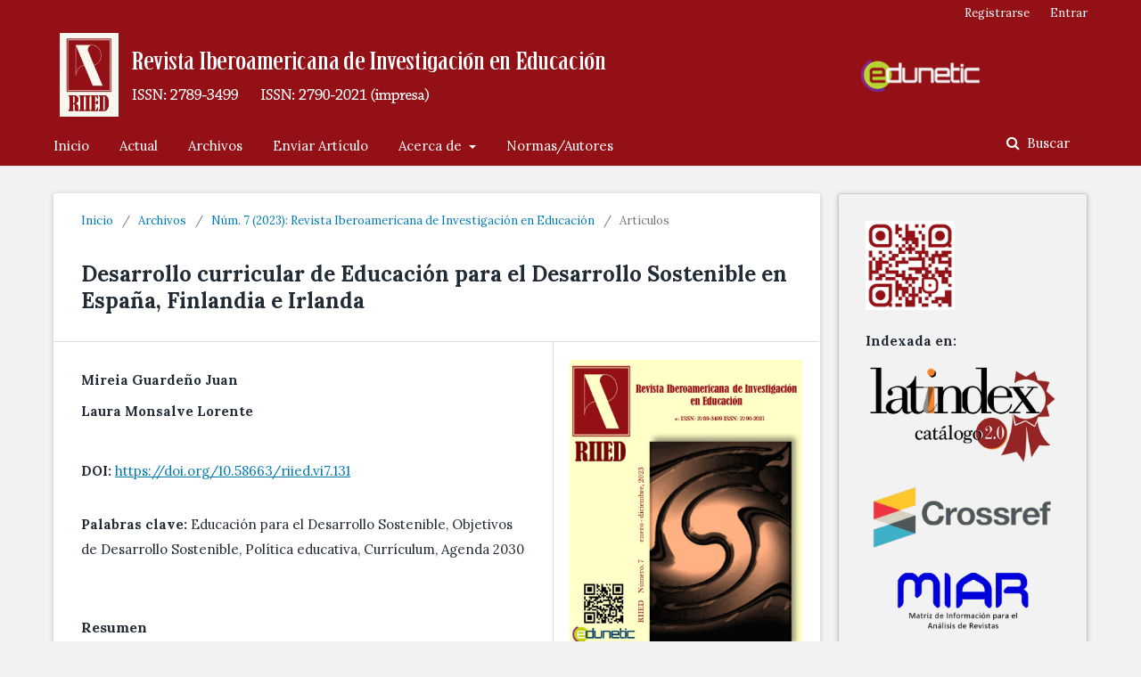

--- FILE ---
content_type: text/html; charset=utf-8
request_url: https://www.riied.org/index.php/v1/article/view/131
body_size: 11575
content:
	<!DOCTYPE html>
<html lang="es-ES" xml:lang="es-ES">
<head>
	<meta charset="utf-8">
	<meta name="viewport" content="width=device-width, initial-scale=1.0">
	<title>
		Desarrollo curricular de Educación para el Desarrollo Sostenible en España, Finlandia e Irlanda
							| Revista Iberoamericana de Investigación en Educación
			</title>

	
<link rel="icon" href="https://www.riied.org/public/journals/1/favicon_es_ES.png">
<meta name="generator" content="Open Journal Systems 3.2.1.2">
<link rel="schema.DC" href="http://purl.org/dc/elements/1.1/" />
<meta name="DC.Creator.PersonalName" content="Mireia Guardeño Juan"/>
<meta name="DC.Creator.PersonalName" content="Laura Monsalve Lorente"/>
<meta name="DC.Date.created" scheme="ISO8601" content="2023-10-19"/>
<meta name="DC.Date.dateSubmitted" scheme="ISO8601" content="2023-10-20"/>
<meta name="DC.Date.issued" scheme="ISO8601" content="2023-02-10"/>
<meta name="DC.Date.modified" scheme="ISO8601" content="2023-11-21"/>
<meta name="DC.Description" xml:lang="en" content="Factors such as poverty, quality education, gender equality, climate change or health and well-being are addressed for the next 2030 Agenda. Education for Sustainable Development (ESD) will be in charge of responding to these needs. The objective of the research is to find out how the educational systems of Spain, Finland and Ireland are structured, to identify how ESD is integrated into their educational policies and to analyze how it is included in the pre-school, primary and secondary education curriculum. This research is based on following a comparative methodology, where a descriptive-analytical analysis of the sustainability policy in the curricula of Spain, Finland and Ireland is carried out. The results obtained indicate a comprehensive approach to education for sustainable development in the three countries. Human rights, inclusive and quality education and the creation of responsible citizenship with sustainability are developed transversally in all educational stages of the curriculum. The conclusions of the work indicate an evolution of Spain in educational matters; As a result of the approval of the LOMLOE and the integration of ESD within the key competences, it is intended to promote this progress."/>
<meta name="DC.Description" xml:lang="es" content="Factores como la pobreza, la educación de calidad, la igualdad de género, el cambio climático o la salud y bienestar son abordados para la próxima Agenda 2030. La Educación para el Desarrollo Sostenible (EDS) se encargará de responder a estas necesidades. El objetivo de la investigación es conocer cómo se estructuran los sistemas educativos de España, Finlandia e Irlanda, identificar cómo está integrada la EDS en sus políticas educativas y analizar cómo se incluye en el currículo de educación infantil, primaria y secundaria. La presente investigación se basa en seguir una metodología comparada, donde se realiza un análisis descriptivo-analítico de la política en materia de sostenibilidad en los currículos de España, Finlandia e Irlanda. Los resultados obtenidos indican un enfoque integral de la educación para el desarrollo sostenible en los tres países. Los derechos humanos, la educación inclusiva y de calidad y la creación de una ciudadanía responsable con la sostenibilidad son desarrollados de forma transversal en todas las etapas educativas del currículum. Las conclusiones del trabajo señalan una evolución de España en materia educativa; a raíz de la aprobación de la LOMLOE y de la integración de la EDS dentro de las competencias clave se pretende fomentar este avance."/>
<meta name="DC.Description" xml:lang="pt" content="Fatores como a pobreza, a educação de qualidade, a igualdade de género, as alterações climáticas ou a saúde e o bem-estar são abordados na próxima Agenda 2030. A Educação para o Desenvolvimento Sustentável (EDS) será responsável por responder a estas necessidades. O objetivo da investigação é compreender como estão estruturados os sistemas educativos de Espanha, Finlândia e Irlanda, identificar como a EDS está integrada nas suas políticas educativas e analisar como está incluída nos currículos da primeira infância, do ensino primário e secundário. Esta investigação baseia-se numa metodologia comparativa, onde se realiza uma análise descritivo-analítica da política de sustentabilidade nos currículos de Espanha, Finlândia e Irlanda. Os resultados obtidos indicam uma abordagem abrangente da educação para o desenvolvimento sustentável nos três países. Os direitos humanos, a educação inclusiva e de qualidade e a criação de uma cidadania responsável e com sustentabilidade são desenvolvidos transversalmente em todas as fases educativas do currículo. As conclusões do trabalho apontam para uma evolução de Espanha em matéria educativa; Após a aprovação da LOMLOE e a integração da EDS nas competências-chave, pretende-se promover este progresso."/>
<meta name="DC.Format" scheme="IMT" content="text/html"/>
<meta name="DC.Format" scheme="IMT" content="application/pdf"/>
<meta name="DC.Identifier" content="131"/>
<meta name="DC.Identifier.DOI" content="10.58663/riied.vi7.131"/>
<meta name="DC.Identifier.URI" content="https://www.riied.org/index.php/v1/article/view/131"/>
<meta name="DC.Language" scheme="ISO639-1" content="es"/>
<meta name="DC.Rights" content="Derechos de autor 2023 "/>
<meta name="DC.Rights" content=""/>
<meta name="DC.Source" content="Revista Iberoamericana de Investigación en Educación"/>
<meta name="DC.Source.ISSN" content="2789-3499"/>
<meta name="DC.Source.Issue" content="7"/>
<meta name="DC.Source.URI" content="https://www.riied.org/index.php/v1"/>
<meta name="DC.Subject" xml:lang="es" content="Agenda 2030"/>
<meta name="DC.Title" content="Desarrollo curricular de Educación para el Desarrollo Sostenible en España, Finlandia e Irlanda"/>
<meta name="DC.Title.Alternative" xml:lang="en" content="Curriculum development of Education for Sustainable Development in Spain, Finland and Ireland"/>
<meta name="DC.Title.Alternative" xml:lang="pt" content="Desenvolvimento curricular de Educação para o Desenvolvimento Sustentável na Espanha, Finlândia e Irlanda"/>
<meta name="DC.Type" content="Text.Serial.Journal"/>
<meta name="DC.Type.articleType" content="Artículos"/>
<meta name="gs_meta_revision" content="1.1"/>
<meta name="citation_journal_title" content="Revista Iberoamericana de Investigación en Educación"/>
<meta name="citation_journal_abbrev" content="RIIED"/>
<meta name="citation_issn" content="2789-3499"/> 
<meta name="citation_author" content="Mireia Guardeño Juan"/>
<meta name="citation_author" content="Laura Monsalve Lorente"/>
<meta name="citation_title" content="Desarrollo curricular de Educación para el Desarrollo Sostenible en España, Finlandia e Irlanda"/>
<meta name="citation_language" content="es"/>
<meta name="citation_date" content="2023/10/19"/>
<meta name="citation_issue" content="7"/>
<meta name="citation_doi" content="10.58663/riied.vi7.131"/>
<meta name="citation_abstract_html_url" content="https://www.riied.org/index.php/v1/article/view/131"/>
<meta name="citation_keywords" xml:lang="es" content="Educación para el Desarrollo Sostenible"/>
<meta name="citation_keywords" xml:lang="es" content="Objetivos de Desarrollo Sostenible"/>
<meta name="citation_keywords" xml:lang="es" content="Política educativa"/>
<meta name="citation_keywords" xml:lang="es" content="Currículum"/>
<meta name="citation_keywords" xml:lang="es" content="Agenda 2030"/>
<meta name="citation_fulltext_html_url" content="https://www.riied.org/index.php/v1/article/view/131/177"/>
<meta name="citation_pdf_url" content="https://www.riied.org/index.php/v1/article/download/131/179"/>
<link rel="alternate" type="application/atom+xml" href="https://www.riied.org/index.php/v1/gateway/plugin/WebFeedGatewayPlugin/atom">
<link rel="alternate" type="application/rdf+xml" href="https://www.riied.org/index.php/v1/gateway/plugin/WebFeedGatewayPlugin/rss">
<link rel="alternate" type="application/rss+xml" href="https://www.riied.org/index.php/v1/gateway/plugin/WebFeedGatewayPlugin/rss2">

	<link rel="stylesheet" href="https://www.riied.org/index.php/v1/$$$call$$$/page/page/css?name=stylesheet" type="text/css" /><link rel="stylesheet" href="//fonts.googleapis.com/css?family=Lora:400,400i,700,700i" type="text/css" /><link rel="stylesheet" href="https://cdnjs.cloudflare.com/ajax/libs/font-awesome/4.7.0/css/font-awesome.css?v=3.2.1.2" type="text/css" /><link rel="stylesheet" href="https://www.riied.org/plugins/generic/orcidProfile/css/orcidProfile.css?v=3.2.1.2" type="text/css" /><link rel="stylesheet" href="https://www.riied.org/public/journals/1/styleSheet.css?v=3.2.1.2" type="text/css" />
</head>
<body class="pkp_page_article pkp_op_view has_site_logo" dir="ltr">

	<div class="pkp_structure_page">

				<header class="pkp_structure_head" id="headerNavigationContainer" role="banner">
						 <nav class="cmp_skip_to_content" aria-label="Salta a los enlaces de contenido">
	<a href="#pkp_content_main">Ir al contenido principal</a>
	<a href="#siteNav">Ir al menú de navegación principal</a>
		<a href="#pkp_content_footer">Ir al pie de página del sitio</a>
</nav>

			<div class="pkp_head_wrapper">

				<div class="pkp_site_name_wrapper">
					<button class="pkp_site_nav_toggle">
						<span>Open Menu</span>
					</button>
										<div class="pkp_site_name">
																<a href="						https://www.riied.org/index.php/v1/index
					" class="is_img">
							<img src="https://www.riied.org/public/journals/1/pageHeaderLogoImage_es_ES.png" width="1043" height="99"  />
						</a>
										</div>
				</div>

				
				<nav class="pkp_site_nav_menu" aria-label="Navegación del sitio">
					<a id="siteNav"></a>
					<div class="pkp_navigation_primary_row">
						<div class="pkp_navigation_primary_wrapper">
																				<ul id="navigationPrimary" class="pkp_navigation_primary pkp_nav_list">
								<li class="">
				<a href="https://riied.org/index.php/v1/index">
					Inicio
				</a>
							</li>
								<li class="">
				<a href="https://www.riied.org/index.php/v1/issue/current">
					Actual
				</a>
							</li>
								<li class="">
				<a href="https://www.riied.org/index.php/v1/issue/archive">
					Archivos
				</a>
							</li>
								<li class="">
				<a href="https://www.riied.org/index.php/v1/about/submissions">
					Enviar Artículo
				</a>
							</li>
															<li class="">
				<a href="https://www.riied.org/index.php/v1/about">
					Acerca de
				</a>
									<ul>
																					<li class="">
									<a href="https://www.riied.org/index.php/v1/about">
										Sobre la revista
									</a>
								</li>
																												<li class="">
									<a href="https://www.riied.org/index.php/v1/about/editorialTeam">
										Equipo editorial
									</a>
								</li>
																												<li class="">
									<a href="https://www.riied.org/index.php/v1/about/privacy">
										Declaración de privacidad
									</a>
								</li>
																												<li class="">
									<a href="https://www.riied.org/index.php/v1/about/contact">
										Contacto
									</a>
								</li>
																		</ul>
							</li>
								<li class="">
				<a href="https://riied.org/index.php/v1/information/authors">
					Normas/Autores
				</a>
							</li>
			</ul>

				

																									
	<form class="pkp_search pkp_search_desktop" action="https://www.riied.org/index.php/v1/search/search" method="get" role="search" aria-label="Búsqueda de artículos">
		<input type="hidden" name="csrfToken" value="939b41f7b9d29209faaec0c411dc4244">
				
			<input name="query" value="" type="text" aria-label="Búsqueda">
		

		<button type="submit">
			Buscar
		</button>
		<div class="search_controls" aria-hidden="true">
			<a href="https://www.riied.org/index.php/v1/search/search" class="headerSearchPrompt search_prompt" aria-hidden="true">
				Buscar
			</a>
			<a href="#" class="search_cancel headerSearchCancel" aria-hidden="true"></a>
			<span class="search_loading" aria-hidden="true"></span>
		</div>
	</form>
													</div>
					</div>
					<div class="pkp_navigation_user_wrapper" id="navigationUserWrapper">
							<ul id="navigationUser" class="pkp_navigation_user pkp_nav_list">
								<li class="profile">
				<a href="https://www.riied.org/index.php/v1/user/register">
					Registrarse
				</a>
							</li>
								<li class="profile">
				<a href="https://www.riied.org/index.php/v1/login">
					Entrar
				</a>
							</li>
										</ul>

					</div>
																			
	<form class="pkp_search pkp_search_mobile" action="https://www.riied.org/index.php/v1/search/search" method="get" role="search" aria-label="Búsqueda de artículos">
		<input type="hidden" name="csrfToken" value="939b41f7b9d29209faaec0c411dc4244">
				
			<input name="query" value="" type="text" aria-label="Búsqueda">
		

		<button type="submit">
			Buscar
		</button>
		<div class="search_controls" aria-hidden="true">
			<a href="https://www.riied.org/index.php/v1/search/search" class="headerSearchPrompt search_prompt" aria-hidden="true">
				Buscar
			</a>
			<a href="#" class="search_cancel headerSearchCancel" aria-hidden="true"></a>
			<span class="search_loading" aria-hidden="true"></span>
		</div>
	</form>
									</nav>
			</div><!-- .pkp_head_wrapper -->
		</header><!-- .pkp_structure_head -->

						<div class="pkp_structure_content has_sidebar">
			<div class="pkp_structure_main" role="main">
				<a id="pkp_content_main"></a>

<div class="page page_article">
			<nav class="cmp_breadcrumbs" role="navigation" aria-label="Usted está aquí:">
	<ol>
		<li>
			<a href="https://www.riied.org/index.php/v1/index">
				Inicio
			</a>
			<span class="separator">/</span>
		</li>
		<li>
			<a href="https://www.riied.org/index.php/v1/issue/archive">
				Archivos
			</a>
			<span class="separator">/</span>
		</li>
					<li>
				<a href="https://www.riied.org/index.php/v1/issue/view/7">
					Núm. 7 (2023): Revista Iberoamericana de Investigación en Educación
				</a>
				<span class="separator">/</span>
			</li>
				<li class="current" aria-current="page">
			<span aria-current="page">
									Artículos
							</span>
		</li>
	</ol>
</nav>
	
			<article class="obj_article_details">

			<h1 class="page_title">
		Desarrollo curricular de Educación para el Desarrollo Sostenible en España, Finlandia e Irlanda
	</h1>
	
	<div class="row">
		<div class="main_entry">

							<section class="item authors">
					<h2 class="pkp_screen_reader">Autores/as</h2>
					<ul class="authors">
											<li>
														<span class="name fRnk 278">
								Mireia Guardeño Juan
							</span>
																																		</li>
											<li>
														<span class="name fRnk 279">
								Laura Monsalve Lorente
							</span>
																																		</li>
										</ul>
				</section>
			
																												<section class="item doi">
						<h2 class="label">
														DOI:
						</h2>
						<span class="value">
							<a href="https://doi.org/10.58663/riied.vi7.131">
								https://doi.org/10.58663/riied.vi7.131
							</a>
						</span>
					</section>
							
									<section class="item keywords">
				<h2 class="label">
										Palabras clave:
				</h2>
				<span class="value">
											Educación para el Desarrollo Sostenible, 											Objetivos de Desarrollo Sostenible, 											Política educativa, 											Currículum, 											Agenda 2030									</span>
			</section>
			
										<section class="item abstract">
					<h2 class="label">Resumen</h2>
					<p>Factores como la pobreza, la educación de calidad, la igualdad de género, el cambio climático o la salud y bienestar son abordados para la próxima Agenda 2030. La Educación para el Desarrollo Sostenible (EDS) se encargará de responder a estas necesidades. El objetivo de la investigación es conocer cómo se estructuran los sistemas educativos de España, Finlandia e Irlanda, identificar cómo está integrada la EDS en sus políticas educativas y analizar cómo se incluye en el currículo de educación infantil, primaria y secundaria. La presente investigación se basa en seguir una metodología comparada, donde se realiza un análisis descriptivo-analítico de la política en materia de sostenibilidad en los currículos de España, Finlandia e Irlanda. Los resultados obtenidos indican un enfoque integral de la educación para el desarrollo sostenible en los tres países. Los derechos humanos, la educación inclusiva y de calidad y la creación de una ciudadanía responsable con la sostenibilidad son desarrollados de forma transversal en todas las etapas educativas del currículum. Las conclusiones del trabajo señalan una evolución de España en materia educativa; a raíz de la aprobación de la LOMLOE y de la integración de la EDS dentro de las competencias clave se pretende fomentar este avance.</p>
				</section>
			
			<div class="item downloads_chart">
	<h3 class="label">
		Descargas
	</h3>
	<div class="value">
		<canvas class="usageStatsGraph" data-object-type="Submission" data-object-id="131"></canvas>
		<div class="usageStatsUnavailable" data-object-type="Submission" data-object-id="131">
			Los datos de descargas todavía no están disponibles.
		</div>
	</div>
</div>


																										
						
		</div><!-- .main_entry -->

		<div class="entry_details">

										<div class="item cover_image">
					<div class="sub_item">
													<a href="https://www.riied.org/index.php/v1/issue/view/7">
								<img src="https://www.riied.org/public/journals/1/cover_issue_7_es_ES.jpg" alt="">
							</a>
											</div>
				</div>
			
										<div class="item galleys">
					<h2 class="pkp_screen_reader">
						Descargas
					</h2>
					<ul class="value galleys_links">
													<li>
								
	
							

<a class="obj_galley_link file" href="https://www.riied.org/index.php/v1/article/view/131/177">

		
	HTML

	</a>
							</li>
													<li>
								
	
							

<a class="obj_galley_link pdf" href="https://www.riied.org/index.php/v1/article/view/131/179">

		
	PDF

	</a>
							</li>
											</ul>
				</div>
						
						<div class="item published">
				<section class="sub_item">
					<h2 class="label">
						Publicado
					</h2>
					<div class="value">
																			<span>2023-10-19</span>
																	</div>
				</section>
							</div>
			
										<div class="item citation">
					<section class="sub_item citation_display">
						<h2 class="label">
							Cómo citar
						</h2>
						<div class="value">
							<div id="citationOutput" role="region" aria-live="polite">
								<div class="csl-bib-body">
  <div class="csl-entry">Guardeño Juan, M., &#38; Monsalve Lorente, L. (2023). Desarrollo curricular de Educación para el Desarrollo Sostenible en España, Finlandia e Irlanda. <i>Revista Iberoamericana De Investigación En Educación</i>, (7). https://doi.org/10.58663/riied.vi7.131</div>
</div>
							</div>
							<div class="citation_formats">
								<button class="cmp_button citation_formats_button" aria-controls="cslCitationFormats" aria-expanded="false" data-csl-dropdown="true">
									Más formatos de cita
								</button>
								<div id="cslCitationFormats" class="citation_formats_list" aria-hidden="true">
									<ul class="citation_formats_styles">
																					<li>
												<a
													aria-controls="citationOutput"
													href="https://www.riied.org/index.php/v1/citationstylelanguage/get/acm-sig-proceedings?submissionId=131&amp;publicationId=134"
													data-load-citation
													data-json-href="https://www.riied.org/index.php/v1/citationstylelanguage/get/acm-sig-proceedings?submissionId=131&amp;publicationId=134&amp;return=json"
												>
													ACM
												</a>
											</li>
																					<li>
												<a
													aria-controls="citationOutput"
													href="https://www.riied.org/index.php/v1/citationstylelanguage/get/acs-nano?submissionId=131&amp;publicationId=134"
													data-load-citation
													data-json-href="https://www.riied.org/index.php/v1/citationstylelanguage/get/acs-nano?submissionId=131&amp;publicationId=134&amp;return=json"
												>
													ACS
												</a>
											</li>
																					<li>
												<a
													aria-controls="citationOutput"
													href="https://www.riied.org/index.php/v1/citationstylelanguage/get/apa?submissionId=131&amp;publicationId=134"
													data-load-citation
													data-json-href="https://www.riied.org/index.php/v1/citationstylelanguage/get/apa?submissionId=131&amp;publicationId=134&amp;return=json"
												>
													APA
												</a>
											</li>
																					<li>
												<a
													aria-controls="citationOutput"
													href="https://www.riied.org/index.php/v1/citationstylelanguage/get/associacao-brasileira-de-normas-tecnicas?submissionId=131&amp;publicationId=134"
													data-load-citation
													data-json-href="https://www.riied.org/index.php/v1/citationstylelanguage/get/associacao-brasileira-de-normas-tecnicas?submissionId=131&amp;publicationId=134&amp;return=json"
												>
													ABNT
												</a>
											</li>
																					<li>
												<a
													aria-controls="citationOutput"
													href="https://www.riied.org/index.php/v1/citationstylelanguage/get/chicago-author-date?submissionId=131&amp;publicationId=134"
													data-load-citation
													data-json-href="https://www.riied.org/index.php/v1/citationstylelanguage/get/chicago-author-date?submissionId=131&amp;publicationId=134&amp;return=json"
												>
													Chicago
												</a>
											</li>
																					<li>
												<a
													aria-controls="citationOutput"
													href="https://www.riied.org/index.php/v1/citationstylelanguage/get/harvard-cite-them-right?submissionId=131&amp;publicationId=134"
													data-load-citation
													data-json-href="https://www.riied.org/index.php/v1/citationstylelanguage/get/harvard-cite-them-right?submissionId=131&amp;publicationId=134&amp;return=json"
												>
													Harvard
												</a>
											</li>
																					<li>
												<a
													aria-controls="citationOutput"
													href="https://www.riied.org/index.php/v1/citationstylelanguage/get/ieee?submissionId=131&amp;publicationId=134"
													data-load-citation
													data-json-href="https://www.riied.org/index.php/v1/citationstylelanguage/get/ieee?submissionId=131&amp;publicationId=134&amp;return=json"
												>
													IEEE
												</a>
											</li>
																					<li>
												<a
													aria-controls="citationOutput"
													href="https://www.riied.org/index.php/v1/citationstylelanguage/get/modern-language-association?submissionId=131&amp;publicationId=134"
													data-load-citation
													data-json-href="https://www.riied.org/index.php/v1/citationstylelanguage/get/modern-language-association?submissionId=131&amp;publicationId=134&amp;return=json"
												>
													MLA
												</a>
											</li>
																					<li>
												<a
													aria-controls="citationOutput"
													href="https://www.riied.org/index.php/v1/citationstylelanguage/get/turabian-fullnote-bibliography?submissionId=131&amp;publicationId=134"
													data-load-citation
													data-json-href="https://www.riied.org/index.php/v1/citationstylelanguage/get/turabian-fullnote-bibliography?submissionId=131&amp;publicationId=134&amp;return=json"
												>
													Turabian
												</a>
											</li>
																					<li>
												<a
													aria-controls="citationOutput"
													href="https://www.riied.org/index.php/v1/citationstylelanguage/get/vancouver?submissionId=131&amp;publicationId=134"
													data-load-citation
													data-json-href="https://www.riied.org/index.php/v1/citationstylelanguage/get/vancouver?submissionId=131&amp;publicationId=134&amp;return=json"
												>
													Vancouver
												</a>
											</li>
																			</ul>
																			<div class="label">
											Descargar cita
										</div>
										<ul class="citation_formats_styles">
																							<li>
													<a href="https://www.riied.org/index.php/v1/citationstylelanguage/download/ris?submissionId=131&amp;publicationId=134">
														<span class="fa fa-download"></span>
														Endnote/Zotero/Mendeley (RIS)
													</a>
												</li>
																							<li>
													<a href="https://www.riied.org/index.php/v1/citationstylelanguage/download/bibtex?submissionId=131&amp;publicationId=134">
														<span class="fa fa-download"></span>
														BibTeX
													</a>
												</li>
																					</ul>
																	</div>
							</div>
						</div>
					</section>
				</div>
			
										<div class="item issue">

											<section class="sub_item">
							<h2 class="label">
								Número
							</h2>
							<div class="value">
								<a class="title" href="https://www.riied.org/index.php/v1/issue/view/7">
									Núm. 7 (2023): Revista Iberoamericana de Investigación en Educación
								</a>
							</div>
						</section>
					
											<section class="sub_item">
							<h2 class="label">
								Sección
							</h2>
							<div class="value">
								Artículos
							</div>
						</section>
									</div>
			
															
						
			

		</div><!-- .entry_details -->
	</div><!-- .row -->

</article>

	

</div><!-- .page -->

	</div><!-- pkp_structure_main -->

									<div class="pkp_structure_sidebar left" role="complementary" aria-label="Barra lateral">
				 
<div class="pkp_block block_custom" id="customblock-QR">
	<div class="content">
		<p><img style="width: 100px; height: 100px;" src="https://www.riied.org/public/site/images/admin/riiedqr2.png" alt=""></p>
<p><strong>Indexada en: </strong></p>
<p><a href="https://latindex.org/latindex/ficha/28003" target="_blank" rel="noopener"><img src="https://riied.org/public/site/images/admin/latindex-catalogo2.png" alt=""></a></p>
<p><a href="https://search.crossref.org/search/works?q=2789-3499&amp;from_ui=yes" target="_blank" rel="noopener"><img src="https://riied.org/public/site/images/admin/crossref.png"></a></p>
<p><a href="https://miar.ub.edu/issn/2789-3499" target="_blank" rel="noopener"><img src="https://riied.org/public/site/images/admin/miar.png"></a></p>
<p><a href="https://latinrev.flacso.org.ar/revistas/revista-iberoamericana-investigacion-educacion" target="_blank" rel="noopener"><img src="https://riied.org/public/site/images/admin/latinrev.png"></a></p>
<p><a href="http://olddrji.lbp.world/JournalProfile.aspx?jid=2789-3499" target="_blank" rel="noopener"><img style="width: 90px; height: 82px; margin-right: 5px;" src="https://riied.org/public/site/images/admin/drji.jpg" alt=""></a> <a href="http://www.i2or.com/9.html" target="_blank" rel="noopener"><img style="width: 90px; height: 82px; margin-right: 5px;" src="https://riied.org/public/site/images/admin/i2or.png" alt=""></a> <a href="https://www.citefactor.org/journal/index/29005/ibero-american-journal-of-research-in-education#.Ynu-8FTMLcs" target="_blank" rel="noopener"><img style="width: 90px; height: 82px; margin-right: 5px;" src="https://riied.org/public/site/images/admin/citefactor.png" alt=""></a> <a href="http://journalseeker.researchbib.com/view/issn/2789-3499" target="_blank" rel="noopener"><img style="width: 90px; height: 82px; margin-right: 5px;" src="https://riied.org/public/site/images/admin/researchbib.png" alt=""></a> <a href="https://scholar.google.es/citations?hl=es&amp;user=-65-jxQAAAAJ" target="_blank" rel="noopener"><img style="width: 90px; height: 82px; margin-right: 5px;" src="https://riied.org/public/site/images/admin/google-academic.png" alt=""></a> <a href="https://europub.co.uk/journals/29640" target="_blank" rel="noopener"><img style="width: 90px; height: 82px; margin-right: 5px;" src="https://riied.org/public/site/images/admin/europub.png" alt=""></a> <a href="https://www.base-search.net/Search/Results?type=all&amp;lookfor=Revista+Iberoamericana+de+investigaci%C3%B3n+en+Educaci%C3%B3n&amp;ling=1&amp;oaboost=1&amp;name=&amp;thes=&amp;refid=dcresen&amp;newsearch=1" target="_blank" rel="noopener"><img style="width: 90px; height: 82px; margin-right: 5px;" src="https://riied.org/public/site/images/admin/base.png" alt=""></a> <a href="https://iijif.com/journals-master/" target="_blank" rel="noopener"><img style="width: 90px; height: 82px; margin-right: 5px;" src="https://riied.org/public/site/images/admin/iijif.png" alt=""></a> <a href="https://esjindex.org/search.php?id=7861" target="_blank" rel="noopener"><img style="width: 90px; height: 82px; margin-right: 5px;" src="https://riied.org/public/site/images/admin/esji.png" alt=""></a></p>
	</div>
</div>
<div class="pkp_block block_web_feed">
	<h2 class="title">Número actual</h2>
	<div class="content">
		<ul>
			<li>
				<a href="https://www.riied.org/index.php/v1/gateway/plugin/WebFeedGatewayPlugin/atom">
					<img src="https://www.riied.org/lib/pkp/templates/images/atom.svg" alt="Logo Atom">
				</a>
			</li>
			<li>
				<a href="https://www.riied.org/index.php/v1/gateway/plugin/WebFeedGatewayPlugin/rss2">
					<img src="https://www.riied.org/lib/pkp/templates/images/rss20_logo.svg" alt="Logo RSS2">
				</a>
			</li>
			<li>
				<a href="https://www.riied.org/index.php/v1/gateway/plugin/WebFeedGatewayPlugin/rss">
					<img src="https://www.riied.org/lib/pkp/templates/images/rss10_logo.svg" alt="Logo RSS1">
				</a>
			</li>
		</ul>
	</div>
</div>
<div class="pkp_block block_information">
	<h2 class="title">Información</h2>
	<div class="content">
		<ul>
							<li>
					<a href="https://www.riied.org/index.php/v1/information/readers">
						Para lectores/as
					</a>
				</li>
										<li>
					<a href="https://www.riied.org/index.php/v1/information/authors">
						Para autores/as
					</a>
				</li>
										<li>
					<a href="https://www.riied.org/index.php/v1/information/librarians">
						Para bibliotecarios/as
					</a>
				</li>
					</ul>
	</div>
</div>
<div class="pkp_block block_language">
	<h2 class="title">
		Idioma
	</h2>

	<div class="content">
		<ul>
							<li class="locale_es_ES current" lang="es-ES">
					<a href="https://www.riied.org/index.php/v1/user/setLocale/es_ES?source=%2Findex.php%2Fv1%2Farticle%2Fview%2F131">
						Español (España)
					</a>
				</li>
							<li class="locale_en_US" lang="en-US">
					<a href="https://www.riied.org/index.php/v1/user/setLocale/en_US?source=%2Findex.php%2Fv1%2Farticle%2Fview%2F131">
						English
					</a>
				</li>
							<li class="locale_pt_BR" lang="pt-BR">
					<a href="https://www.riied.org/index.php/v1/user/setLocale/pt_BR?source=%2Findex.php%2Fv1%2Farticle%2Fview%2F131">
						Português (Brasil)
					</a>
				</li>
					</ul>
	</div>
</div><!-- .block_language -->
<div class="pkp_block block_Keywordcloud">
	<span class="title">Palabras clave</span>
	<div class="content" id='wordcloud'></div>

	<script>
	function randomColor() {
		var cores = ['#1f77b4', '#ff7f0e', '#2ca02c', '#d62728', '#9467bd', '#8c564b', '#e377c2', '#7f7f7f', '#bcbd22', '#17becf'];
		return cores[Math.floor(Math.random()*cores.length)];
	}

	document.addEventListener("DOMContentLoaded", function() {
		var keywords = [{"text":"educaci\u00f3n","size":9},{"text":"innovaci\u00f3n educativa","size":6},{"text":"aprendizaje","size":4},{"text":"estrategia did\u00e1ctica","size":4},{"text":"innovaci\u00f3n docente","size":3},{"text":"Educaci\u00f3n Superior","size":3},{"text":"ense\u00f1anza superior","size":3},{"text":"desarrollo","size":3},{"text":"patrimonio cultural","size":3},{"text":"migraci\u00f3n","size":3},{"text":"educaci\u00f3n superior","size":3},{"text":"simulaci\u00f3n cl\u00ednica","size":3},{"text":"Aprendizaje","size":2},{"text":"Diversidad","size":2},{"text":"TIC","size":2},{"text":"proceso ense\u00f1anza-aprendizaje","size":2},{"text":"juego","size":2},{"text":"ambientes presenciais","size":2},{"text":"investigaci\u00f3n","size":2},{"text":"migration","size":2},{"text":"aprendizaje combinado","size":2},{"text":"sustainable development goal","size":2},{"text":"migra\u00e7\u00e3o","size":2},{"text":"aprendizaje activo","size":2},{"text":"desenvolvimento","size":2},{"text":"comprensi\u00f3n","size":2},{"text":"tutor\u00eda","size":2},{"text":"relaciones interpersonales","size":2},{"text":"ciencias de la educaci\u00f3n","size":2},{"text":"virtual learning environments","size":2},{"text":"Sexualidad","size":2},{"text":"COVID-19","size":2},{"text":"Blended Learning","size":2},{"text":"entornos presenciales","size":2},{"text":"entornos virtuales de aprendizaje","size":2},{"text":"Higher Education","size":2},{"text":"Educaci\u00f3n","size":2},{"text":"face-to-face environments","size":2},{"text":"Aprendizagem combinada","size":2},{"text":"interacci\u00f3n did\u00e1ctica","size":2},{"text":"ensino superior","size":2},{"text":"educaci\u00f3n mediada por TIC","size":2},{"text":"ambientes virtuais de aprendizagem","size":2},{"text":"calidad de la educaci\u00f3n","size":2},{"text":"metodolog\u00edas activas","size":2},{"text":"desempe\u00f1o docente","size":2},{"text":"Evaluaci\u00f3n","size":2},{"text":"comunicaci\u00f3n","size":2},{"text":"entorno virtual","size":2},{"text":"Inclusi\u00f3n","size":2}];
		var totalWeight = 0;
		var width = 300;
		var height = 200;
		var transitionDuration = 200;	
		var length_keywords = keywords.length;
		var layout = d3.layout.cloud();

		layout.size([width, height])
			.words(keywords)
			.fontSize(function(d)
			{
				return fontSize(+d.size);
			})
			.on('end', draw);
		
		var svg = d3.select("#wordcloud").append("svg")
			.attr("viewBox", "0 0 " + width + " " + height)	
			.attr("width", '100%');		
		
		function update() {
			var words = layout.words();
			fontSize = d3.scaleLinear().range([16, 34]);
			if (words.length) {
				fontSize.domain([+words[words.length - 1].size || 1, +words[0].size]);
			}
		}
		
		keywords.forEach(function(item,index){totalWeight += item.size;});

		update();

		function draw(words, bounds) {
			var w = layout.size()[0],
                h = layout.size()[1];

			scaling = bounds
                ? Math.min(
                      w / Math.abs(bounds[1].x - w / 2),
                      w / Math.abs(bounds[0].x - w / 2),
                      h / Math.abs(bounds[1].y - h / 2),
                      h / Math.abs(bounds[0].y - h / 2),
                  ) / 2
                : 1;

			svg
			.append("g")
			.attr(
                "transform",
                "translate(" + [w >> 1, h >> 1] + ")scale(" + scaling + ")",
            )
			.selectAll("text")
				.data(words)
			.enter().append("text")
				.style("font-size", function(d) { return d.size + "px"; })
				.style("font-family", 'serif')
				.style("fill", randomColor)
				.style('cursor', 'pointer')
				.style('opacity', 0.7)
				.attr('class', 'keyword')
				.attr("text-anchor", "middle")
				.attr("transform", function(d) {
					return "translate(" + [d.x, d.y] + ")rotate(" + d.rotate + ")";
				}) 
				.text(function(d) { return d.text; })
				.on("click", function(d, i){
					window.location = "https://www.riied.org/index.php/v1/search?query=QUERY_SLUG".replace(/QUERY_SLUG/, encodeURIComponent(''+d.text+''));
				})
				.on("mouseover", function(d, i) {
					d3.select(this).transition()
						.duration(transitionDuration)
						.style('font-size',function(d) { return (d.size + 3) + "px"; })
						.style('opacity', 1);
				})
				.on("mouseout", function(d, i) {
					d3.select(this).transition()
						.duration(transitionDuration)
						.style('font-size',function(d) { return d.size + "px"; })
						.style('opacity', 0.7);
				})
				.on('resize', function() { update() });
		}

		layout.start();

	});

	</script>
</div><div class="pkp_block block_developed_by">
	<div class="content">
		<span class="title">Más descargados (2 meses)</span>
			<ul class="most_read">
							<li class="most_read_article">
					<div class="most_read_article_title"><a href="https://www.riied.org/index.php/v1/article/view/148">La comunicación educativa entre profesores y estudiantes en el proceso de enseñanza aprendizaje</a></div>
					<div class="most_read_article_journal"><span class="fa fa-eye"></span> 2053</div>
				</li>
							<li class="most_read_article">
					<div class="most_read_article_title"><a href="https://www.riied.org/index.php/v1/article/view/224">La inteligencia artificial en la educación: hacia un aprendizaje personalizado</a></div>
					<div class="most_read_article_journal"><span class="fa fa-eye"></span> 1424</div>
				</li>
							<li class="most_read_article">
					<div class="most_read_article_title"><a href="https://www.riied.org/index.php/v1/article/view/95">El conductismo en la formación docente: una mirada crítica</a></div>
					<div class="most_read_article_journal"><span class="fa fa-eye"></span> 1098</div>
				</li>
							<li class="most_read_article">
					<div class="most_read_article_title"><a href="https://www.riied.org/index.php/v1/article/view/194">Las rutas turísticas, una vía para la diversificación del producto turístico</a></div>
					<div class="most_read_article_journal"><span class="fa fa-eye"></span> 824</div>
				</li>
							<li class="most_read_article">
					<div class="most_read_article_title"><a href="https://www.riied.org/index.php/v1/article/view/170">Innovación docente y Metodologías Activas: Conceptos y relaciones</a></div>
					<div class="most_read_article_journal"><span class="fa fa-eye"></span> 761</div>
				</li>
						</ul>
	</div>
</div>

			</div><!-- pkp_sidebar.left -->
			</div><!-- pkp_structure_content -->

<div class="pkp_structure_footer_wrapper" role="contentinfo">
	<a id="pkp_content_footer"></a>

	<div class="pkp_structure_footer">

					<div class="pkp_footer_content">
				<div class="fk_footer_cell">
<h3>Enlaces recomendados</h3>
<ul>
<li><a href="http://vocabularies.unesco.org/browser/thesaurus/es/" target="_blank" rel="noopener">Tesauro de la UNESCO</a></li>
<li><a href="https://pkp.sfu.ca/ojs/" target="_blank" rel="noopener">Open Journal Systems</a></li>
<li><a href="https://latindex.org/latindex/inicio" target="_blank" rel="noopener">Sistema Regional de Información en Linea (Latindex.org)</a></li>
<li><a href="https://www.researcher-app.com/" target="_blank" rel="noopener">Researcher</a></li>
</ul>
</div>
<div class="fk_footer_cell">
<h3>Redes de investigadores</h3>
<ul>
<li><a href="https://biblioguias.biblioteca.deusto.es/Academia" target="_blank" rel="noopener">Academia.edu</a></li>
<li><a href="https://loop.frontiersin.org/" target="_blank" rel="noopener">Loop - The Open Science Research Network</a></li>
<li><a href="https://www.researchers-like-me.com/" target="_blank" rel="noopener">Researchers Like Me</a></li>
<li><a href="https://biblioguias.biblioteca.deusto.es/ResearchGate" target="_blank" rel="noopener">ResearchGate</a></li>
<li><a href="https://www.labroots.com/" target="_blank" rel="noopener">Labroots</a></li>
</ul>
</div>
<div class="fk_footer_cell">
<h3>Contacto</h3>
<ul>
<li><a href="https://riied.org/index.php/v1/about/contact">Acerca de</a></li>
<li><a href="https://portal.issn.org/api/search?search[]=MUST=allissnbis=%222789-3499%22&amp;search_id=16752013" target="_blank" rel="noopener">ISSN</a></li>
</ul>
</div>
<div class="footer_logo">
<p>RIIED se edita por la empresa EDUNETIC, que tiene su sede en La Paz, Bolivia.<br />Dirección: Av. 14 de Septiembre, Edif. M. Mercado. Piso 15E, Z. Obrajes. Teléfono: (591) 62470000. Horario de atención: De lunes a viernes. 8:00 am – 4:00 pm en línea.</p>
<p>© 2025 EDUNETIC. Esta plataforma está bajo la licencia <a href="https://creativecommons.org/licenses/by/4.0/" target="_blank" rel="noopener">Creative Commons v4.0</a>.</p>
</div>
			</div>
		
	</div>
</div><!-- pkp_structure_footer_wrapper -->

</div><!-- pkp_structure_page -->

<script src="//ajax.googleapis.com/ajax/libs/jquery/3.3.1/jquery.min.js?v=3.2.1.2" type="text/javascript"></script><script src="//ajax.googleapis.com/ajax/libs/jqueryui/1.12.0/jquery-ui.min.js?v=3.2.1.2" type="text/javascript"></script><script src="https://www.riied.org/lib/pkp/js/lib/jquery/plugins/jquery.tag-it.js?v=3.2.1.2" type="text/javascript"></script><script src="https://www.riied.org/plugins/themes/default/js/lib/popper/popper.js?v=3.2.1.2" type="text/javascript"></script><script src="https://www.riied.org/plugins/themes/default/js/lib/bootstrap/util.js?v=3.2.1.2" type="text/javascript"></script><script src="https://www.riied.org/plugins/themes/default/js/lib/bootstrap/dropdown.js?v=3.2.1.2" type="text/javascript"></script><script src="https://www.riied.org/plugins/themes/default/js/main.js?v=3.2.1.2" type="text/javascript"></script><script src="https://www.riied.org/plugins/generic/citationStyleLanguage/js/articleCitation.js?v=3.2.1.2" type="text/javascript"></script><script src="https://d3js.org/d3.v4.js?v=3.2.1.2" type="text/javascript"></script><script src="https://cdn.jsdelivr.net/gh/holtzy/D3-graph-gallery@master/LIB/d3.layout.cloud.js?v=3.2.1.2" type="text/javascript"></script><script type="text/javascript">var pkpUsageStats = pkpUsageStats || {};pkpUsageStats.data = pkpUsageStats.data || {};pkpUsageStats.data.Submission = pkpUsageStats.data.Submission || {};pkpUsageStats.data.Submission[131] = {"data":{"2023":{"1":0,"2":0,"3":0,"4":0,"5":0,"6":0,"7":0,"8":0,"9":0,"10":19,"11":24,"12":9},"2024":{"1":19,"2":26,"3":31,"4":18,"5":20,"6":30,"7":17,"8":15,"9":5,"10":46,"11":27,"12":16},"2025":{"1":12,"2":9,"3":47,"4":50,"5":60,"6":29,"7":14,"8":26,"9":101,"10":57,"11":35,"12":36}},"label":"Todas las descargas","color":"79,181,217","total":798};</script><script src="https://cdnjs.cloudflare.com/ajax/libs/Chart.js/2.0.1/Chart.js?v=3.2.1.2" type="text/javascript"></script><script type="text/javascript">var pkpUsageStats = pkpUsageStats || {};pkpUsageStats.locale = pkpUsageStats.locale || {};pkpUsageStats.locale.months = ["Ene","Feb","Mar","Abr","May","Jun","Jul","Ago","Sep","Oct","Nov","Dic"];pkpUsageStats.config = pkpUsageStats.config || {};pkpUsageStats.config.chartType = "bar";</script><script src="https://www.riied.org/plugins/generic/usageStats/js/UsageStatsFrontendHandler.js?v=3.2.1.2" type="text/javascript"></script>


<!--fRnk-->
<script async src="https://www.googletagmanager.com/gtag/js?id=G-WBYNQPFXPL"></script>
<script>
  window.dataLayer = window.dataLayer || [];
  function gtag() {
		dataLayer.push(arguments);
	}
	gtag('js', new Date());
	gtag('config', 'G-WBYNQPFXPL');
</script>
</body>
</html>


--- FILE ---
content_type: text/css
request_url: https://www.riied.org/public/journals/1/styleSheet.css?v=3.2.1.2
body_size: 616
content:
.pkp_site_name .is_img img {
	height: auto !important;
	max-height: 100%;
}
.mce-tinymce-inline .mce-flow-layout {
	white-space: normal !important;
}
.pkp_brand_footer img {
	width: 100px;
}
.pkp_footer_content {
	float: left;
}
.pkp_brand_footer {
	float: right;
}
.obj_article_details .abstract{
	text-align: justify;
}
.comite td {
    padding: 8px 10px;
    border: 1px solid #931016;
}

.comite .tbl-title {
    color: #fff;
    background-color: #ae2f29
}

.comite .tbl-subtitle {
    background-color: #ffae9a;
}

.comite .num {
    color: #931016;
    font-weight: bold;
}